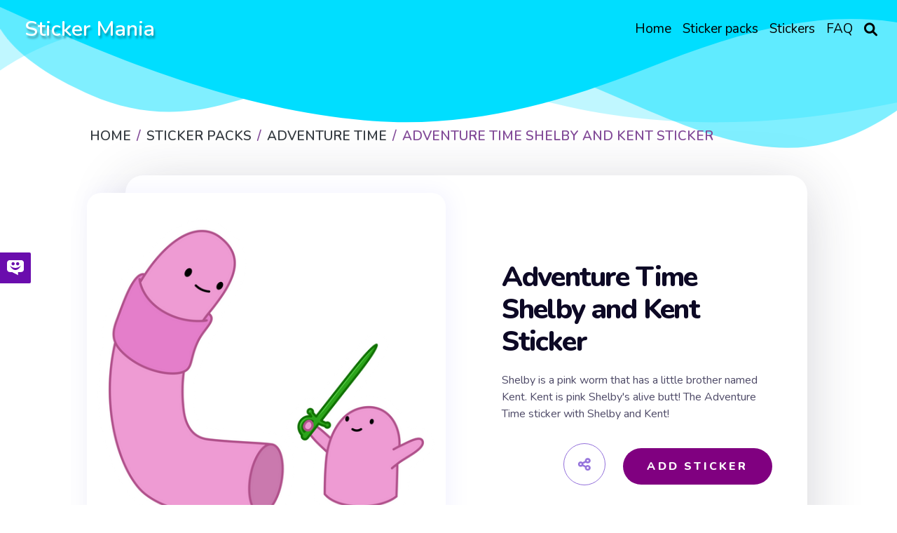

--- FILE ---
content_type: text/html; charset=utf-8
request_url: https://mystickermania.com/sticker-packs/adventure-time/at-shelby-kent
body_size: 11142
content:
<!DOCTYPE html><html lang="en"><head><meta charset="utf-8"><title>Adventure Time Shelby and Kent Sticker - Sticker Mania</title><meta name="description" content="Shelby is a pink worm that has a little brother named Kent. Kent is pink Shelby's alive butt! The Adventure Time sticker with Shelby and Kent!"><script type="application/ld+json">{
  "@context" : "http://schema.org",
  "@type" : "WebSite",
  "name" : "Sticker Mania",
  "url" : "https://mystickermania.com/",
  "alternateName": "Sticker Mania Browser Extension",
  "potentialAction": {
        "@type": "SearchAction",
         "target": "https://mystickermania.com/search/{search_term}",
         "query-input": "required name=search_term"
  },
  "sameAs" : [
    "https://www.pinterest.com/mystickermania"
  ]
}</script><meta http-equiv="X-UA-Compatible" content="IE = edge"><meta name="viewport" content="width=device-width,initial-scale=1"><meta name="keywords" content=""><link rel="stylesheet" type="text/css" href="/static/css/styles.min.css?t=1769508480370"><script src="/static/js/jquery-3.6.0.min.js"></script><link rel="icon" type="image/png" sizes="16x16" href="/favicons/favicon_16.png"><link rel="icon" type="image/png" sizes="32x32" href="/favicons/favicon_32.png"><link rel="icon" type="image/png" sizes="48x48" href="/favicons/favicon_45.png"><link rel="icon" type="image/png" sizes="96x96" href="/favicons/favicon_96.png"><link rel="icon" type="image/png" sizes="128x128" href="/favicons/favicon_128.png"><link rel="icon" type="image/png" sizes="228x228" href="/favicons/favicon_228.png"><meta name="msvalidate.01" content="E8E303B843971E973390B3E479474411"><meta name="p:domain_verify" content="af8779b853e21f0fa1d85664078722e4"><meta name="dmca-site-verification" content="SFR1QlN0YzNnSkRISjl4ZUdpajR0UTg1TkRRNU01L1NOMXJXSG4wZEE4WT01"><script async="" src="https://pagead2.googlesyndication.com/pagead/js/adsbygoogle.js?client=" crossorigin="anonymous"></script><meta property="og:title" content="Adventure Time Shelby and Kent Sticker - Sticker Mania"><meta property="og:description" content="Shelby is a pink worm that has a little brother named Kent. Kent is pink Shelby's alive butt! The Adventure Time sticker with Shelby and Kent!"><meta property="og:url" content="https://mystickermania.com/sticker-packs/adventure-time/at-shelby-kent"><meta property="og:image" content="https://mystickermania.com/cdn/stickers/adventure-time/at-shelby-kent-512x512.png"><meta property="og:site_name" content="Sticker Mania"><meta property="og:type" content="article"><meta property="og:author" content="Sticker Mania"><meta property="og:section" content="Sticker Mania"><meta property="og:published_time" content="2021-07-26T14:30:06.000Z"><meta property="og:modified_time" content="2024-05-30T13:32:05.000Z"><meta property="og:tag" content="Sticker, character, Adventure Time, cartoon, pink, Kent, Worm, Fanart, Shelby Adventure Time Shelby and Kent Sticker"><meta name="twitter:card" content="summary_large_image"><meta name="twitter:description" content="Shelby is a pink worm that has a little brother named Kent. Kent is pink Shelby's alive butt! The Adventure Time sticker with Shelby and Kent!"><meta name="twitter:site" content="@mystickermania"><meta name="twitter:creator" content="mystickermania"><meta name="twitter:image:src" content="https://mystickermania.com/cdn/stickers/adventure-time/at-shelby-kent-512x512.png"><meta name="keywords" content="Sticker, character, Adventure Time, cartoon, pink, Kent, Worm, Fanart, Shelby,  Adventure Time Shelby and Kent Sticker, Adventure Time"><link rel="canonical" href="https://mystickermania.com/sticker-packs/adventure-time/at-shelby-kent"><script type="application/ld+json">{
  "@context": "https://schema.org/",
  "@type": "BreadcrumbList",
  "itemListElement": [
      { "@type": "ListItem", "position": 1, "name": "Home",                    "item": "https://mystickermania.com/" },
{ "@type": "ListItem", "position": 2, "name": "Sticker Packs",           "item": "https://mystickermania.com/sticker-packs" },
{ "@type": "ListItem", "position": 3, "name": "Adventure Time",  "item": "https://mystickermania.com/sticker-packs/adventure-time" },
{ "@type": "ListItem", "position": 4, "name": "Adventure Time Shelby and Kent Sticker",             "item": "https://mystickermania.com/sticker-packs/adventure-time/at-shelby-kent" }
]
}</script><script>var pack = {"name":"Adventure Time","collectionImage":"/cdn/stickers/adventure-time/previews-128x128.png","link":"adventure-time","id":26,"image":"chrome-extension://gbglbjlgljimehpblmppfhjmgbjoaobj/collection/instr/weapon.png","fire":"chrome-extension://gbglbjlgljimehpblmppfhjmgbjoaobj/collection/instr/fire.png","cursor":"chrome-extension://gbglbjlgljimehpblmppfhjmgbjoaobj/collection/instr/cursor.png","sound":"chrome-extension://gbglbjlgljimehpblmppfhjmgbjoaobj/collection/instr/sound.mp3","holeStart":1,"items":{"5876":{"name":"Adventure Time Shelby and Kent Sticker","id":5876,"image":"https://mystickermania.com/cdn/stickers/adventure-time/at-shelby-kent.svg","link":"https://mystickermania.com/sticker-packs/adventure-time/at-shelby-kent"}},"type":9,"fireTime":200,"shootRate":500,"xShift":-100,"yShift":-200,"holeX":-150,"holeY":-20,"holeWidth":200,"holeHeight":200},
    is_pack = false,
    is_sticker = true,
   text_notify = "Adventure Time Shelby and Kent Sticker sticker is added to extension!";</script><link rel="dns-prefetch" href="//www.google-analytics.com"><link rel="dns-prefetch" href="//ssl.google-analytics.com"><link rel="dns-prefetch" href="//tpc.googlesyndication.com"><link rel="dns-prefetch" href="//stats.g.doubleclick.net"><link rel="dns-prefetch" href="//www.gstatic.com"><link rel="dns-prefetch" href="//fonts.googleapis.com"><link rel="dns-prefetch" href="//image6.pubmatic.com"><link rel="dns-prefetch" href="//www.google.com"><link rel="dns-prefetch" href="//www.googletagservices.com"><link rel="dns-prefetch" href="//www.googletagmanager.com"><script src="/static/js/vendor.js"></script><script src="/static/js/notify.min.js"></script><style>.header {
    /*background: #00deff !important;*/
    background-size: contain;
    position: relative !important;

}

.img {
    box-shadow: 4px 0 30px 1px rgba(126, 126, 252, 0.1) !important;
}
.search__block .menu_search__container{
    z-index: 9 !important;
}
.custom-shape-divider-top-1666787532 {
    position: absolute;
    top: 0;
    left: 0;
    width: 100%;
    overflow: hidden;
    line-height: 0;
    z-index: 7;
}
.custom-shape-divider-top-1666787532 svg {
    position: relative;
    display: block;
    width: calc(200% + 1.3px);
    height: 230px;
    transform: rotateY(180deg);
}

.custom-shape-divider-top-1666787532 .shape-fill {
    fill: #00deff;
}</style><style>.grid.block-latest {
    grid-template-columns: 1fr 1fr 1fr 1fr 1fr !important;
}

.sticker .link {
    width: 100% !important;
    height: 100% !important;
    margin: 0 auto;
}
.sticker .name{
    height: auto !important;
    font-size: 16px;
}
.sticker, .block__sticker{
    background: none !important;
}</style></head><body><header class="header"><div id="brand"><h2><a href="/">Sticker Mania</a></h2></div><div class="search__block" id="search__block"><div class="menu_search__container"><div class="menu__search__input"><a href="#"><i class="fa fa-search" aria-hidden="true"></i></a><input class="menu_search_input typeahead" id="searchInput" type="text" aria-label="Search in mystickermania.com" placeholder="Search in mystickermania.com" autocapitalize="off" autocomplete="off" spellcheck="false"></div><a class="menu__search__close" href="#" onclick="toggleSearchClose(this)"><i class="fa fa-times" aria-hidden="true"></i></a><div class="search__sub__menu"><div class="text-left" id="resultSearch"><h3>Search Results:</h3><ul id="result"></ul></div><div id="quickLinks"><h3>Quick Links</h3><ul><li><a href="/sticker-packs" title="Stickers Pack">Stickers pack</a></li><li><a href="/stickers" title="Stickers">Stickers</a></li><li><a href="/faq" title="How to use StickerMania for Chrome">FAQ</a></li></ul></div></div></div></div><nav><ul class="menu"><li class="nav__item"><a class="nav__link" href="/" title="Home"><span>Home</span></a></li><li class="nav__item"><a class="nav__link" href="/sticker-packs" title="Sticker packs"><span>Sticker packs</span></a></li><li class="nav__item"><a class="nav__link" href="/stickers" title="Stickers"><span>Stickers</span></a></li><li class="nav__item"><a class="nav__link" href="/faq" title="FAQ"><span>FAQ</span></a></li><li class="menu__search nav__item"><a class="nav__link" href="javascript:void(0)" onclick="toggleSearch(this)"><i class="fa-solid fa-magnifying-glass" aria-hidden="true"></i></a></li></ul></nav><div id="hamburger__icon" onclick="toggleMobileMenu(this)"><div class="bar1"></div><div class="bar2"></div><div class="bar3"></div><ul class="mobile__menu"><li class="nav__item"><a href="/">Home</a></li><li class="nav__item"><a href="/sticker-packs">Sticker packs</a></li><li class="nav__item"><a href="/stickers">Stickers</a></li><li class="nav__item"><a href="/faq">FAQ</a></li><li class="menu__search nav__item"><a class="nav__link" href="#"><i class="fa-solid fa-magnifying-glass" aria-hidden="true"></i></a></li></ul></div></header><div class="custom-shape-divider-top-1666787532"><svg data-name="Layer 1" xmlns="http://www.w3.org/2000/svg" viewBox="0 0 1200 120" preserveAspectRatio="none"><path class="shape-fill" d="M0,0V46.29c47.79,22.2,103.59,32.17,158,28,70.36-5.37,136.33-33.31,206.8-37.5C438.64,32.43,512.34,53.67,583,72.05c69.27,18,138.3,24.88,209.4,13.08,36.15-6,69.85-17.84,104.45-29.34C989.49,25,1113-14.29,1200,52.47V0Z" opacity=".25"></path><path class="shape-fill" d="M0,0V15.81C13,36.92,27.64,56.86,47.69,72.05,99.41,111.27,165,111,224.58,91.58c31.15-10.15,60.09-26.07,89.67-39.8,40.92-19,84.73-46,130.83-49.67,36.26-2.85,70.9,9.42,98.6,31.56,31.77,25.39,62.32,62,103.63,73,40.44,10.79,81.35-6.69,119.13-24.28s75.16-39,116.92-43.05c59.73-5.85,113.28,22.88,168.9,38.84,30.2,8.66,59,6.17,87.09-7.5,22.43-10.89,48-26.93,60.65-49.24V0Z" opacity=".5"></path><path class="shape-fill" d="M0,0V5.63C149.93,59,314.09,71.32,475.83,42.57c43-7.64,84.23-20.12,127.61-26.46,59-8.63,112.48,12.24,165.56,35.4C827.93,77.22,886,95.24,951.2,90c86.53-7,172.46-45.71,248.8-84.81V0Z"></path></svg></div><div class="block" style="    margin-top: 100px;z-index: 8; position: relative;}"><div class="breadcrumbs"><nav aria-label="breadcrumb"><ol class="breadcrumb"><li class="item"><a href="/" title="Home"><span>Home</span></a></li><li class="item"><a href="/sticker-packs" title="Sticker packs"><span>Sticker packs</span></a></li><li class="item"><a href="/sticker-packs/adventure-time" title="Adventure Time"><span>Adventure Time</span></a></li><li class="item active"><span>Adventure Time Shelby and Kent Sticker</span></li></ol></nav></div></div><div class="block ads__middle" style="padding-bottom: 20px;">
<!-- mystickermania.sticker.top -->
<ins class="adsbygoogle"
     style="display:block"
     data-ad-format="auto"
     data-full-width-responsive="true"></ins>
<script>
     (adsbygoogle = window.adsbygoogle || []).push({});
</script>
</div><div class="block page__sticker"><div class="block__sticker"><div class="swiper__wrapper"><div class="item swiper-slide active"><div class="img" id="image"><a class="zoom" href="https://mystickermania.com/cdn/stickers/adventure-time/at-shelby-kent-512x512.png" data-download-url="false"><i class="fa-solid fa-search-plus"></i><img style="display: none" srcSvg="https://mystickermania.com/cdn/stickers/adventure-time/at-shelby-kent.svg" src="/cdn/stickers/adventure-time/at-shelby-kent-512x512.png" onerror="this.src='https://mystickermania.com/cdn/stickers/adventure-time/at-shelby-kent.svg';" alt="here is a Adventure Time Shelby and Kent Sticker from the Adventure Time collection for sticker mania" loading="lazy"></a><a href="https://mystickermania.com/cdn/stickers/adventure-time/at-shelby-kent-512x512.png" data-download-url="false"><img srcSvg="https://mystickermania.com/cdn/stickers/adventure-time/at-shelby-kent.svg" src="/cdn/stickers/adventure-time/at-shelby-kent-512x512.png" onerror="this.src='https://mystickermania.com/cdn/stickers/adventure-time/at-shelby-kent.svg';" alt="here is a Adventure Time Shelby and Kent Sticker from the Adventure Time collection for sticker mania" loading="lazy"></a></div><div class="content"><h1 class="sticker__title" style="  margin-left: 0 !important; font-size: 40px;">Adventure Time Shelby and Kent Sticker</h1><div class="text">Shelby is a pink worm that has a little brother named Kent. Kent is pink Shelby's alive butt! The Adventure Time sticker with Shelby and Kent!</div><div class="buttons"><div class="share"><i class="fa fa-share-alt fa-beat"></i><div class="soc"><a href="#" rel="noopener" data-social="facebook" onclick="javascript:window.open('http://www.facebook.com/sharer.php?u=https://mystickermania.com/sticker-packs/adventure-time/at-shelby-kent', '', 'menubar=no,toolbar=no,resizable=yes,scrollbars=yes,height=300,width=600');return true;"><i class="fab fa-facebook"></i></a><a data-social="twitter" rel="noopener" href="https://twitter.com/share?url=https://mystickermania.com/sticker-packs/adventure-time/at-shelby-kent&amp;text=Shelby is a pink worm that has a little brother named Kent. Kent is pink Shelby's alive butt! The Adventure Time sticker with Shelby and Kent!&amp;hashtags=mystickermania" target="_blank" onclick="javascript:window.open(this.href, '', 'menubar=no,toolbar=no,resizable=yes,scrollbars=yes,height=300,width=600');return false;"><i class="fab fa-twitter"></i></a><a data-social="pinterest" rel="noopener" href="https://pinterest.com/pin/create/button/?url=https://mystickermania.com/sticker-packs/adventure-time/at-shelby-kent&amp;media=/cdn/stickers/adventure-time/at-shelby-kent-512x512.png&amp;description=Shelby is a pink worm that has a little brother named Kent. Kent is pink Shelby's alive butt! The Adventure Time sticker with Shelby and Kent!" target="_blank" onclick="javascript:window.open(this.href, '', 'menubar=no,toolbar=no,resizable=yes,scrollbars=yes,height=300,width=600');return false;"><i class="fab fa-pinterest"></i></a><a data-social="tumblr" rel="noopener" href="https://www.tumblr.com/share/link?url=https://mystickermania.com/sticker-packs/adventure-time/at-shelby-kent&amp;title=Adventure Time Shelby and Kent Sticker - Sticker Mania" target="_blank" onclick="javascript:window.open(this.href, '', 'menubar=no,toolbar=no,resizable=yes,scrollbars=yes,height=300,width=600');return false;"><i class="fab fa-tumblr"></i></a><a data-social="reddit" rel="noopener" href="https://reddit.com/submit?url=https://mystickermania.com/sticker-packs/adventure-time/at-shelby-kent&amp;title=Adventure Time Shelby and Kent Sticker - Sticker Mania" target="_blank" onclick="javascript:window.open(this.href, '', 'menubar=no,toolbar=no,resizable=yes,scrollbars=yes,height=300,width=600');return false;"><i class="fab fa-reddit-alien"></i></a></div></div><div class="button install btn btn-big" role="button" data-id="5876" data-name="Adventure Time Shelby and Kent Sticker" title="add sticker to chrome extension">Add Sticker</div></div></div></div></div></div><div class="tags"><a class="tag" title="character" href="/t/character">Character</a><a class="tag" title="Adventure Time" href="/t/adventure time">Adventure Time</a><a class="tag" title="cartoon" href="/t/cartoon">Cartoon</a><a class="tag" title="pink" href="/t/pink">Pink</a><a class="tag" title="Kent" href="/t/kent">Kent</a><a class="tag" title="Worm" href="/t/worm">Worm</a><a class="tag" title="Fanart" href="/t/fanart">Fanart</a><a class="tag" title="Shelby" href="/t/shelby">Shelby</a></div></div><div class="block ads__middle"><!-- mystickermania.sticker.middle_1 -->
<ins class="adsbygoogle"
     style="display:block"
     data-ad-format="auto"
     data-full-width-responsive="true"></ins>
<script>
     (adsbygoogle = window.adsbygoogle || []).push({});
</script></div><div class="block"><div class="title"><h2>Browse our sticker library</h2></div><div class="block-latest grid"><div class="sticker"><a class="link" href="/sticker-packs/adventure-time/at-kitten" title="Adventure Time Kitten Sticker"><img class="image" src="https://mystickermania.com/cdn/stickers/adventure-time/at-kitten-512x512.png" alt="Adventure Time Kitten Sticker" loading="lazy"/></a><a class="name" href="/sticker-packs/adventure-time/at-kitten">Adventure Time Kitten Sticker</a></div><div class="sticker"><a class="link" href="/sticker-packs/adventure-time/sticker-adventure-time-bmo-art" title="Adventure Time - BMO Sticker"><img class="image" src="https://mystickermania.com/cdn/stickers/87-512x512.png" alt="Adventure Time - BMO Sticker" loading="lazy"/></a><a class="name" href="/sticker-packs/adventure-time/sticker-adventure-time-bmo-art">Adventure Time - BMO Sticker</a></div><div class="sticker"><a class="link" href="/sticker-packs/adventure-time/adventure-time-pocket-jake" title="Adventure Time Pocket Jake"><img class="image" src="https://mystickermania.com/cdn/stickers/noob-pack/sticker_2126-512x512.png" alt="Adventure Time Pocket Jake" loading="lazy"/></a><a class="name" href="/sticker-packs/adventure-time/adventure-time-pocket-jake">Adventure Time Pocket Jake</a></div><div class="sticker"><a class="link" href="/sticker-packs/adventure-time/at-screaming-jake-loudly" title="Adventure Time Screaming Jake Loudly Sticker"><img class="image" src="https://mystickermania.com/cdn/stickers/adventure-time/at-screaming-jake-loudly-512x512.png" alt="Adventure Time Screaming Jake Loudly Sticker" loading="lazy"/></a><a class="name" href="/sticker-packs/adventure-time/at-screaming-jake-loudly">Adventure Time Screaming Jake Loudly Sticker</a></div><div class="sticker"><a class="link" href="/sticker-packs/adventure-time/ricardio-the-heart-guy" title="Adventure Time Ricardio the Heart Guy Sticker"><img class="image" src="https://mystickermania.com/cdn/stickers/adventure-time/ricardio-the-heart-guy-512x512.png" alt="Adventure Time Ricardio the Heart Guy Sticker" loading="lazy"/></a><a class="name" href="/sticker-packs/adventure-time/ricardio-the-heart-guy">Adventure Time Ricardio the Heart Guy Sticker</a></div><div class="sticker"><a class="link" href="/sticker-packs/adventure-time/adventure-time-sleeping-hot-dog-princess" title="Adventure Time Sleeping Hot Dog Princess Sticker"><img class="image" src="https://mystickermania.com/cdn/stickers/adventure-time/adventure-time-sleeping-hot-dog-princess-512x512.png" alt="Adventure Time Sleeping Hot Dog Princess Sticker" loading="lazy"/></a><a class="name" href="/sticker-packs/adventure-time/adventure-time-sleeping-hot-dog-princess">Adventure Time Sleeping Hot Dog Princess Sticker</a></div><div class="sticker"><a class="link" href="/sticker-packs/adventure-time/adventure-time-a-fly-touched-my-apple-pie" title="Adventure Time A Fly Touched My Apple Pie Sticker"><img class="image" src="https://mystickermania.com/cdn/stickers/adventure-time/adventure-time-a-fly-touched-my-apple-pie-512x512.png" alt="Adventure Time A Fly Touched My Apple Pie Sticker" loading="lazy"/></a><a class="name" href="/sticker-packs/adventure-time/adventure-time-a-fly-touched-my-apple-pie">Adventure Time A Fly Touched My Apple Pie Sticker</a></div><div class="sticker"><a class="link" href="/sticker-packs/adventure-time/at-jake-suit" title="Adventure Time Jake Suit Sticker"><img class="image" src="https://mystickermania.com/cdn/stickers/adventure-time/at-jake-suit-512x512.png" alt="Adventure Time Jake Suit Sticker" loading="lazy"/></a><a class="name" href="/sticker-packs/adventure-time/at-jake-suit">Adventure Time Jake Suit Sticker</a></div><div class="sticker"><a class="link" href="/sticker-packs/adventure-time/at-happy-marceline" title="Adventure Time Happy Marceline Sticker"><img class="image" src="https://mystickermania.com/cdn/stickers/adventure-time/at-happy-marceline-512x512.png" alt="Adventure Time Happy Marceline Sticker" loading="lazy"/></a><a class="name" href="/sticker-packs/adventure-time/at-happy-marceline">Adventure Time Happy Marceline Sticker</a></div><div class="sticker"><a class="link" href="/sticker-packs/adventure-time/at-baby-finn" title="Adventure Time Baby Finn Sticker"><img class="image" src="https://mystickermania.com/cdn/stickers/adventure-time/at-baby-finn-512x512.png" alt="Adventure Time Baby Finn Sticker" loading="lazy"/></a><a class="name" href="/sticker-packs/adventure-time/at-baby-finn">Adventure Time Baby Finn Sticker</a></div><div class="sticker"><a class="link" href="/sticker-packs/adventure-time/at-hunson-abadeer-sandwich" title="Adventure Time Hunson Abadeer with Sandwich Sticker"><img class="image" src="https://mystickermania.com/cdn/stickers/adventure-time/at-hunson-abadeer-sandwich-512x512.png" alt="Adventure Time Hunson Abadeer with Sandwich Sticker" loading="lazy"/></a><a class="name" href="/sticker-packs/adventure-time/at-hunson-abadeer-sandwich">Adventure Time Hunson Abadeer with Sandwich Sticker</a></div><div class="sticker"><a class="link" href="/sticker-packs/adventure-time/adventure-time-slime-princess-sticker" title="Adventure Time Slime Princess"><img class="image" src="https://mystickermania.com/cdn/stickers/adventure-time/sticker_2135-512x512.png" alt="Adventure Time Slime Princess" loading="lazy"/></a><a class="name" href="/sticker-packs/adventure-time/adventure-time-slime-princess-sticker">Adventure Time Slime Princess</a></div><div class="sticker"><a class="link" href="/sticker-packs/adventure-time/jake-ice-cream-pizza" title="Jake Eating Ice Cream Pizza Sticker"><img class="image" src="https://mystickermania.com/cdn/stickers/adventure-time/jake-ice-cream-pizza-512x512.png" alt="Jake Eating Ice Cream Pizza Sticker" loading="lazy"/></a><a class="name" href="/sticker-packs/adventure-time/jake-ice-cream-pizza">Jake Eating Ice Cream Pizza Sticker</a></div><div class="sticker"><a class="link" href="/sticker-packs/adventure-time/at-marceline-guitar" title="Adventure Time Marceline with Guitar Sticker"><img class="image" src="https://mystickermania.com/cdn/stickers/adventure-time/at-marceline-guitar-512x512.png" alt="Adventure Time Marceline with Guitar Sticker" loading="lazy"/></a><a class="name" href="/sticker-packs/adventure-time/at-marceline-guitar">Adventure Time Marceline with Guitar Sticker</a></div><div class="sticker"><a class="link" href="/sticker-packs/adventure-time/at-wildberry-princess-smile" title="Adventure Time Wildberry Princess Smile Sticker"><img class="image" src="https://mystickermania.com/cdn/stickers/adventure-time/at-wildberry-princess-smile-512x512.png" alt="Adventure Time Wildberry Princess Smile Sticker" loading="lazy"/></a><a class="name" href="/sticker-packs/adventure-time/at-wildberry-princess-smile">Adventure Time Wildberry Princess Smile Sticker</a></div><div class="sticker"><a class="link" href="/sticker-packs/adventure-time/at-ice-king-finn-fighting" title="Adventure Time Ice King and Finn Fighting Sticker"><img class="image" src="https://mystickermania.com/cdn/stickers/adventure-time/at-ice-king-finn-fighting-512x512.png" alt="Adventure Time Ice King and Finn Fighting Sticker" loading="lazy"/></a><a class="name" href="/sticker-packs/adventure-time/at-ice-king-finn-fighting">Adventure Time Ice King and Finn Fighting Sticker</a></div><div class="sticker"><a class="link" href="/sticker-packs/adventure-time/lovely-jake" title="Adventure Time Lovely Jake Sticker"><img class="image" src="https://mystickermania.com/cdn/stickers/adventure-time/lovely-jake-512x512.png" alt="Adventure Time Lovely Jake Sticker" loading="lazy"/></a><a class="name" href="/sticker-packs/adventure-time/lovely-jake">Adventure Time Lovely Jake Sticker</a></div><div class="sticker"><a class="link" href="/sticker-packs/adventure-time/at-bmo-cooking" title="Adventure Time BMO Cooking Sticker"><img class="image" src="https://mystickermania.com/cdn/stickers/adventure-time/at-cooking-bmo-512x512.png" alt="Adventure Time BMO Cooking Sticker" loading="lazy"/></a><a class="name" href="/sticker-packs/adventure-time/at-bmo-cooking">Adventure Time BMO Cooking Sticker</a></div><div class="sticker"><a class="link" href="/sticker-packs/adventure-time/adventure-time-gunter-i-steal-jewels" title="Adventure Time Gunter I Steal Jewels Sticker"><img class="image" src="https://mystickermania.com/cdn/stickers/adventure-time/adventure-time-gunter-i-steal-jewels-512x512.png" alt="Adventure Time Gunter I Steal Jewels Sticker" loading="lazy"/></a><a class="name" href="/sticker-packs/adventure-time/adventure-time-gunter-i-steal-jewels">Adventure Time Gunter I Steal Jewels Sticker</a></div><div class="sticker"><a class="link" href="/sticker-packs/adventure-time/jake-the-dog-makeup" title="Adventure Time Jake the Dog Makeup Sticker"><img class="image" src="https://mystickermania.com/cdn/stickers/adventure-time/sticker_3164-512x512.png" alt="Adventure Time Jake the Dog Makeup Sticker" loading="lazy"/></a><a class="name" href="/sticker-packs/adventure-time/jake-the-dog-makeup">Adventure Time Jake the Dog Makeup Sticker</a></div><div style="text-align: center;width: 100%;display: block;grid-column: 1 / -1;"><!-- mystickermania.sticker.middle_2 -->
<ins class="adsbygoogle"
     style="display:block"
     data-ad-format="auto"
     data-full-width-responsive="true"></ins>
<script>
     (adsbygoogle = window.adsbygoogle || []).push({});
</script></div><div class="sticker"><a class="link" href="/sticker-packs/adventure-time/at-stretching-jake" title="Adventure Time Stretching Jake Sticker"><img class="image" src="https://mystickermania.com/cdn/stickers/adventure-time/at-stretching-jake-512x512.png" alt="Adventure Time Stretching Jake Sticker" loading="lazy"/></a><a class="name" href="/sticker-packs/adventure-time/at-stretching-jake">Adventure Time Stretching Jake Sticker</a></div><div class="sticker"><a class="link" href="/sticker-packs/adventure-time/adventure-time-bee" title="Adventure Time - Bee"><img class="image" src="https://mystickermania.com/cdn/stickers/noob-pack/sticker_2036-512x512.png" alt="Adventure Time - Bee" loading="lazy"/></a><a class="name" href="/sticker-packs/adventure-time/adventure-time-bee">Adventure Time - Bee</a></div><div class="sticker"><a class="link" href="/sticker-packs/adventure-time/at-screaming-jake" title="Adventure Time Screaming Jake Sticker"><img class="image" src="https://mystickermania.com/cdn/stickers/adventure-time/at-jake-bit-spider-512x512.png" alt="Adventure Time Screaming Jake Sticker" loading="lazy"/></a><a class="name" href="/sticker-packs/adventure-time/at-screaming-jake">Adventure Time Screaming Jake Sticker</a></div><div class="sticker"><a class="link" href="/sticker-packs/adventure-time/adventure-time-lady-rainicorn-curled-up-in-a-ball" title="Adventure Time Lady Rainicorn Сurled Up in a Ball Sticker"><img class="image" src="https://mystickermania.com/cdn/stickers/adventure-time/adventure-time-lady-rainicorn-curled-up-in-a-ball-512x512.png" alt="Adventure Time Lady Rainicorn Сurled Up in a Ball Sticker" loading="lazy"/></a><a class="name" href="/sticker-packs/adventure-time/adventure-time-lady-rainicorn-curled-up-in-a-ball">Adventure Time Lady Rainicorn Сurled Up in a Ball Sticker</a></div><div class="sticker"><a class="link" href="/sticker-packs/adventure-time/adventure-time-jake-with-sandwich" title="Adventure Time Jake with Sandwich"><img class="image" src="https://mystickermania.com/cdn/stickers/adventure-time/adventure-time-jake-with-sandwich-512x512.png" alt="Adventure Time Jake with Sandwich" loading="lazy"/></a><a class="name" href="/sticker-packs/adventure-time/adventure-time-jake-with-sandwich">Adventure Time Jake with Sandwich</a></div><div class="sticker"><a class="link" href="/sticker-packs/adventure-time/at-jake-unicorn" title="Adventure Time Jake Unicorn Sticker"><img class="image" src="https://mystickermania.com/cdn/stickers/adventure-time/at-jake-unicorn-512x512.png" alt="Adventure Time Jake Unicorn Sticker" loading="lazy"/></a><a class="name" href="/sticker-packs/adventure-time/at-jake-unicorn">Adventure Time Jake Unicorn Sticker</a></div><div class="sticker"><a class="link" href="/sticker-packs/adventure-time/third-eye-jake" title="Adventure Time Third Eye Jake Sticker"><img class="image" src="https://mystickermania.com/cdn/stickers/adventure-time/third-eye-jake-512x512.png" alt="Adventure Time Third Eye Jake Sticker" loading="lazy"/></a><a class="name" href="/sticker-packs/adventure-time/third-eye-jake">Adventure Time Third Eye Jake Sticker</a></div><div class="sticker"><a class="link" href="/sticker-packs/adventure-time/wendy-marceline" title="Wendy Marceline Sticker"><img class="image" src="https://mystickermania.com/cdn/stickers/adventure-time/wendy-marceline-512x512.png" alt="Wendy Marceline Sticker" loading="lazy"/></a><a class="name" href="/sticker-packs/adventure-time/wendy-marceline">Wendy Marceline Sticker</a></div><div class="sticker"><a class="link" href="/sticker-packs/adventure-time/finn-jake-eating-hot-dogs" title="Finn and Jake Eating Hot Dogs Sticker"><img class="image" src="https://mystickermania.com/cdn/stickers/adventure-time/finn-jake-eating-hotdogs-512x512.png" alt="Finn and Jake Eating Hot Dogs Sticker" loading="lazy"/></a><a class="name" href="/sticker-packs/adventure-time/finn-jake-eating-hot-dogs">Finn and Jake Eating Hot Dogs Sticker</a></div><div class="sticker"><a class="link" href="/sticker-packs/adventure-time/at-jake-bmo-finn-cakes" title="Adventure Time Jake and BMO With Finn Cakes Sticker"><img class="image" src="https://mystickermania.com/cdn/stickers/adventure-time/at-jake-bmo-finn-cakes-512x512.png" alt="Adventure Time Jake and BMO With Finn Cakes Sticker" loading="lazy"/></a><a class="name" href="/sticker-packs/adventure-time/at-jake-bmo-finn-cakes">Adventure Time Jake and BMO With Finn Cakes Sticker</a></div><div class="sticker"><a class="link" href="/sticker-packs/adventure-time/adventure-time-bmo-yey" title="Adventure Time - BMO Yey"><img class="image" src="https://mystickermania.com/cdn/stickers/71-512x512.png" alt="Adventure Time - BMO Yey" loading="lazy"/></a><a class="name" href="/sticker-packs/adventure-time/adventure-time-bmo-yey">Adventure Time - BMO Yey</a></div><div class="sticker"><a class="link" href="/sticker-packs/adventure-time/adventure-time-bmo-skating" title="Adventure Time BMO Skating Sticker"><img class="image" src="https://mystickermania.com/cdn/stickers/adventure-time/adventure-time-bmo-skating-512x512.png" alt="Adventure Time BMO Skating Sticker" loading="lazy"/></a><a class="name" href="/sticker-packs/adventure-time/adventure-time-bmo-skating">Adventure Time BMO Skating Sticker</a></div><div class="sticker"><a class="link" href="/sticker-packs/adventure-time/adventure-time-lemongrab-acceptable" title="Adventure Time Lemongrab Acceptable Sticker"><img class="image" src="https://mystickermania.com/cdn/stickers/adventure-time/adventure-time-lemongrab-acceptable-512x512.png" alt="Adventure Time Lemongrab Acceptable Sticker" loading="lazy"/></a><a class="name" href="/sticker-packs/adventure-time/adventure-time-lemongrab-acceptable">Adventure Time Lemongrab Acceptable Sticker</a></div><div class="sticker"><a class="link" href="/sticker-packs/adventure-time/at-box-prince-book" title="Adventure Time Box Prince and Book Sticker"><img class="image" src="https://mystickermania.com/cdn/stickers/adventure-time/at-box-prince-book-512x512.png" alt="Adventure Time Box Prince and Book Sticker" loading="lazy"/></a><a class="name" href="/sticker-packs/adventure-time/at-box-prince-book">Adventure Time Box Prince and Book Sticker</a></div><div class="sticker"><a class="link" href="/sticker-packs/adventure-time/at-lemongrab-lemonsweets" title="Lemongrab with Lemonsweets Sticker"><img class="image" src="https://mystickermania.com/cdn/stickers/adventure-time/at-lemongrab-lemonsweets-512x512.png" alt="Lemongrab with Lemonsweets Sticker" loading="lazy"/></a><a class="name" href="/sticker-packs/adventure-time/at-lemongrab-lemonsweets">Lemongrab with Lemonsweets Sticker</a></div><div class="sticker"><a class="link" href="/sticker-packs/adventure-time/at-lsp-eating-snacks" title="Adventure Time LSP Eating Snacks Sticker"><img class="image" src="https://mystickermania.com/cdn/stickers/adventure-time/at-lsp-eating-snacks-512x512.png" alt="Adventure Time LSP Eating Snacks Sticker" loading="lazy"/></a><a class="name" href="/sticker-packs/adventure-time/at-lsp-eating-snacks">Adventure Time LSP Eating Snacks Sticker</a></div><div class="sticker"><a class="link" href="/sticker-packs/adventure-time/bubblegum-eating-spaghetti" title="Princess Bubblegum Eating Spaghetti Sticker"><img class="image" src="https://mystickermania.com/cdn/stickers/adventure-time/princessbubblegumeatingspagetti-512x512.png" alt="Princess Bubblegum Eating Spaghetti Sticker" loading="lazy"/></a><a class="name" href="/sticker-packs/adventure-time/bubblegum-eating-spaghetti">Princess Bubblegum Eating Spaghetti Sticker</a></div><div class="sticker"><a class="link" href="/sticker-packs/adventure-time/at-finn-the-bird" title="Adventure Time Finn the Bird Sticker"><img class="image" src="https://mystickermania.com/cdn/stickers/adventure-time/at-finn-the-bird-512x512.png" alt="Adventure Time Finn the Bird Sticker" loading="lazy"/></a><a class="name" href="/sticker-packs/adventure-time/at-finn-the-bird">Adventure Time Finn the Bird Sticker</a></div><div class="sticker"><a class="link" href="/sticker-packs/adventure-time/at-bubblegum-expectation" title="Adventure Time Princess Bubblegum in Expectation Sticker"><img class="image" src="https://mystickermania.com/cdn/stickers/adventure-time/at-bubblegum-expectation-512x512.png" alt="Adventure Time Princess Bubblegum in Expectation Sticker" loading="lazy"/></a><a class="name" href="/sticker-packs/adventure-time/at-bubblegum-expectation">Adventure Time Princess Bubblegum in Expectation Sticker</a></div><div class="sticker"><a class="link" href="/sticker-packs/adventure-time/at-jake-fried-egg" title="Adventure Time Jake is a Fried Egg Sticker"><img class="image" src="https://mystickermania.com/cdn/stickers/adventure-time/at-jake-fried-egg-512x512.png" alt="Adventure Time Jake is a Fried Egg Sticker" loading="lazy"/></a><a class="name" href="/sticker-packs/adventure-time/at-jake-fried-egg">Adventure Time Jake is a Fried Egg Sticker</a></div><div style="text-align: center;width: 100%;display: block;grid-column: 1 / -1;"><!-- mystickermania.sticker.middle_3 -->
<ins class="adsbygoogle"
     style="display:block"
     data-ad-format="auto"
     data-full-width-responsive="true"></ins>
<script>
     (adsbygoogle = window.adsbygoogle || []).push({});
</script></div><div class="sticker"><a class="link" href="/sticker-packs/adventure-time/at-shocked-lsp" title="Adventure Time Shocked Lumpy Space Princess Sticker"><img class="image" src="https://mystickermania.com/cdn/stickers/adventure-time/at-shocked-lsp-512x512.png" alt="Adventure Time Shocked Lumpy Space Princess Sticker" loading="lazy"/></a><a class="name" href="/sticker-packs/adventure-time/at-shocked-lsp">Adventure Time Shocked Lumpy Space Princess Sticker</a></div><div class="sticker"><a class="link" href="/sticker-packs/adventure-time/at-tea-party-marceline-bubblegum" title="Tea Party Marceline and Bubblegum Sticker"><img class="image" src="https://mystickermania.com/cdn/stickers/adventure-time/at-tea-party-marceline-bubblegum-512x512.png" alt="Tea Party Marceline and Bubblegum Sticker" loading="lazy"/></a><a class="name" href="/sticker-packs/adventure-time/at-tea-party-marceline-bubblegum">Tea Party Marceline and Bubblegum Sticker</a></div><div class="sticker"><a class="link" href="/sticker-packs/adventure-time/adventure-time-princess-bubblegum-stick" title="Adventure Time Princess Bubblegum Stick Sticker"><img class="image" src="https://mystickermania.com/cdn/stickers/adventure-time/adventure-time-princess-bubblegum-stick-512x512.png" alt="Adventure Time Princess Bubblegum Stick Sticker" loading="lazy"/></a><a class="name" href="/sticker-packs/adventure-time/adventure-time-princess-bubblegum-stick">Adventure Time Princess Bubblegum Stick Sticker</a></div><div class="sticker"><a class="link" href="/sticker-packs/adventure-time/adventure-time-pup-tv" title="Adventure Time Pup T.V. Sticker"><img class="image" src="https://mystickermania.com/cdn/stickers/adventure-time/sticker_2515-512x512.png" alt="Adventure Time Pup T.V. Sticker" loading="lazy"/></a><a class="name" href="/sticker-packs/adventure-time/adventure-time-pup-tv">Adventure Time Pup T.V. Sticker</a></div><div class="sticker"><a class="link" href="/sticker-packs/adventure-time/adventure-time-jake-finger-gun" title="Adventure Time Jake Finger Gun Sticker"><img class="image" src="https://mystickermania.com/cdn/stickers/adventure-time/adventure-time-jake-finger-gun-512x512.png" alt="Adventure Time Jake Finger Gun Sticker" loading="lazy"/></a><a class="name" href="/sticker-packs/adventure-time/adventure-time-jake-finger-gun">Adventure Time Jake Finger Gun Sticker</a></div><div class="sticker"><a class="link" href="/sticker-packs/adventure-time/at-angry-ice-king-penguin" title="Adventure Time Angry Ice King with Penguin Sticker"><img class="image" src="https://mystickermania.com/cdn/stickers/adventure-time/at-angry-ice-king-penguin-512x512.png" alt="Adventure Time Angry Ice King with Penguin Sticker" loading="lazy"/></a><a class="name" href="/sticker-packs/adventure-time/at-angry-ice-king-penguin">Adventure Time Angry Ice King with Penguin Sticker</a></div><div class="sticker"><a class="link" href="/sticker-packs/adventure-time/marceline-fell-in-love" title="Marceline Fell in Love Sticker"><img class="image" src="https://mystickermania.com/cdn/stickers/adventure-time/sticker_3157-512x512.png" alt="Marceline Fell in Love Sticker" loading="lazy"/></a><a class="name" href="/sticker-packs/adventure-time/marceline-fell-in-love">Marceline Fell in Love Sticker</a></div><div class="sticker"><a class="link" href="/sticker-packs/adventure-time/at-jake-bird" title="Adventure Time Jake the Bird Sticker"><img class="image" src="https://mystickermania.com/cdn/stickers/adventure-time/at-jake-bird-512x512.png" alt="Adventure Time Jake the Bird Sticker" loading="lazy"/></a><a class="name" href="/sticker-packs/adventure-time/at-jake-bird">Adventure Time Jake the Bird Sticker</a></div><div class="sticker"><a class="link" href="/sticker-packs/adventure-time/adventure-time-jake-skating" title="Adventure Time Jake Skating Sticker"><img class="image" src="https://mystickermania.com/cdn/stickers/adventure-time/adventure-time-jake-skating-512x512.png" alt="Adventure Time Jake Skating Sticker" loading="lazy"/></a><a class="name" href="/sticker-packs/adventure-time/adventure-time-jake-skating">Adventure Time Jake Skating Sticker</a></div><div class="sticker"><a class="link" href="/sticker-packs/adventure-time/adventure-time-duck-bread" title="Adventure Time Duck Eating Bread Sticker"><img class="image" src="https://mystickermania.com/cdn/stickers/cartoons/adventure-time-duck-bread-512x512.png" alt="Adventure Time Duck Eating Bread Sticker" loading="lazy"/></a><a class="name" href="/sticker-packs/adventure-time/adventure-time-duck-bread">Adventure Time Duck Eating Bread Sticker</a></div><div class="sticker"><a class="link" href="/sticker-packs/adventure-time/christmas-adventure-time" title="Christmas Adventure Time Sticker"><img class="image" src="https://mystickermania.com/cdn/stickers/adventure-time/christmas-adventure-time-512x512.png" alt="Christmas Adventure Time Sticker" loading="lazy"/></a><a class="name" href="/sticker-packs/adventure-time/christmas-adventure-time">Christmas Adventure Time Sticker</a></div><div class="sticker"><a class="link" href="/sticker-packs/adventure-time/at-jake-flowers" title="Adventure Time Jake and Flowers Sticker"><img class="image" src="https://mystickermania.com/cdn/stickers/adventure-time/at-jake-flowers-512x512.png" alt="Adventure Time Jake and Flowers Sticker" loading="lazy"/></a><a class="name" href="/sticker-packs/adventure-time/at-jake-flowers">Adventure Time Jake and Flowers Sticker</a></div><div class="sticker"><a class="link" href="/sticker-packs/adventure-time/adventure-time-ice-king-tea-cup" title="Adventure Time Ice King Tea Cup Sticker"><img class="image" src="https://mystickermania.com/cdn/stickers/adventure-time/adventure-time-ice-king-tea-cup-512x512.png" alt="Adventure Time Ice King Tea Cup Sticker" loading="lazy"/></a><a class="name" href="/sticker-packs/adventure-time/adventure-time-ice-king-tea-cup">Adventure Time Ice King Tea Cup Sticker</a></div><div class="sticker"><a class="link" href="/sticker-packs/adventure-time/at-ice-king-kissing" title="Adventure Time Ice King Kissing Sticker"><img class="image" src="https://mystickermania.com/cdn/stickers/adventure-time/at-ice-king-kissing-512x512.png" alt="Adventure Time Ice King Kissing Sticker" loading="lazy"/></a><a class="name" href="/sticker-packs/adventure-time/at-ice-king-kissing">Adventure Time Ice King Kissing Sticker</a></div><div class="sticker"><a class="link" href="/sticker-packs/adventure-time/adventure-time-toast-princess" title="Adventure Time Toast Princess Sticker"><img class="image" src="https://mystickermania.com/cdn/stickers/adventure-time/adventure-time-toast-princess-512x512.png" alt="Adventure Time Toast Princess Sticker" loading="lazy"/></a><a class="name" href="/sticker-packs/adventure-time/adventure-time-toast-princess">Adventure Time Toast Princess Sticker</a></div><div class="sticker"><a class="link" href="/sticker-packs/adventure-time/at-finn-loves-jake" title="Adventure Time Finn Loves Jake Sticker"><img class="image" src="https://mystickermania.com/cdn/stickers/adventure-time/at-finn-loves-jake-512x512.png" alt="Adventure Time Finn Loves Jake Sticker" loading="lazy"/></a><a class="name" href="/sticker-packs/adventure-time/at-finn-loves-jake">Adventure Time Finn Loves Jake Sticker</a></div><div class="sticker"><a class="link" href="/sticker-packs/adventure-time/jake-brick" title="Adventure Time Jake the Brick Sticker"><img class="image" src="https://mystickermania.com/cdn/stickers/adventure-time/jake-brick-512x512.png" alt="Adventure Time Jake the Brick Sticker" loading="lazy"/></a><a class="name" href="/sticker-packs/adventure-time/jake-brick">Adventure Time Jake the Brick Sticker</a></div><div class="sticker"><a class="link" href="/sticker-packs/adventure-time/adventure-time-amazed-jake" title="Adventure Time Amazed Jake Sticker"><img class="image" src="https://mystickermania.com/cdn/stickers/adventure-time/adventure-time-amazed-jake-512x512.png" alt="Adventure Time Amazed Jake Sticker" loading="lazy"/></a><a class="name" href="/sticker-packs/adventure-time/adventure-time-amazed-jake">Adventure Time Amazed Jake Sticker</a></div><div class="sticker"><a class="link" href="/sticker-packs/adventure-time/at-screaming-princess" title="Adventure Time Screaming Flame Princess Sticker"><img class="image" src="https://mystickermania.com/cdn/stickers/adventure-time/adventure-time-screaming-princess-512x512.png" alt="Adventure Time Screaming Flame Princess Sticker" loading="lazy"/></a><a class="name" href="/sticker-packs/adventure-time/at-screaming-princess">Adventure Time Screaming Flame Princess Sticker</a></div><div class="sticker"><a class="link" href="/sticker-packs/adventure-time/infant-princess-bubblegum" title="Infant Princess Bubblegum Sticker"><img class="image" src="https://mystickermania.com/cdn/stickers/adventure-time/infant-princess-bubblegum-512x512.png" alt="Infant Princess Bubblegum Sticker" loading="lazy"/></a><a class="name" href="/sticker-packs/adventure-time/infant-princess-bubblegum">Infant Princess Bubblegum Sticker</a></div><div style="text-align: center;width: 100%;display: block;grid-column: 1 / -1;"><!-- mystickermania.sticker.middle_2 -->
<ins class="adsbygoogle"
     style="display:block"
     data-ad-format="auto"
     data-full-width-responsive="true"></ins>
<script>
     (adsbygoogle = window.adsbygoogle || []).push({});
</script></div><div class="sticker"><a class="link" href="/sticker-packs/adventure-time/finn-jake-fly-dollar" title="Finn and Jake Flying on Dollar Sticker"><img class="image" src="https://mystickermania.com/cdn/stickers/adventure-time/finn-jake-fly-dollar-512x512.png" alt="Finn and Jake Flying on Dollar Sticker" loading="lazy"/></a><a class="name" href="/sticker-packs/adventure-time/finn-jake-fly-dollar">Finn and Jake Flying on Dollar Sticker</a></div><div class="sticker"><a class="link" href="/sticker-packs/adventure-time/jake-the-dog-sticker-from-adventure-time" title="Jake the Dog sticker from Adventure Time"><img class="image" src="https://mystickermania.com/cdn/stickers/49-512x512.png" alt="Jake the Dog sticker from Adventure Time" loading="lazy"/></a><a class="name" href="/sticker-packs/adventure-time/jake-the-dog-sticker-from-adventure-time">Jake the Dog sticker from Adventure Time</a></div><div class="sticker"><a class="link" href="/sticker-packs/adventure-time/at-finn-nooo-meme" title="Adventure Time Finn Nooo Meme Sticker"><img class="image" src="https://mystickermania.com/cdn/stickers/adventure-time/at-finn-nooo-meme-512x512.png" alt="Adventure Time Finn Nooo Meme Sticker" loading="lazy"/></a><a class="name" href="/sticker-packs/adventure-time/at-finn-nooo-meme">Adventure Time Finn Nooo Meme Sticker</a></div><div class="sticker"><a class="link" href="/sticker-packs/adventure-time/at-science-the-rat" title="Adventure Time Science the Rat Sticker"><img class="image" src="https://mystickermania.com/cdn/stickers/adventure-time/at-science-the-rat-512x512.png" alt="Adventure Time Science the Rat Sticker" loading="lazy"/></a><a class="name" href="/sticker-packs/adventure-time/at-science-the-rat">Adventure Time Science the Rat Sticker</a></div><div class="sticker"><a class="link" href="/sticker-packs/adventure-time/at-penguin-kitten" title="Adventure Time Penguin and Kitten Sticker"><img class="image" src="https://mystickermania.com/cdn/stickers/adventure-time/at-penguin-kitten-512x512.png" alt="Adventure Time Penguin and Kitten Sticker" loading="lazy"/></a><a class="name" href="/sticker-packs/adventure-time/at-penguin-kitten">Adventure Time Penguin and Kitten Sticker</a></div><div class="sticker"><a class="link" href="/sticker-packs/adventure-time/adventure-time-marceline-radical" title="Adventure Time Marceline Radical Sticker"><img class="image" src="https://mystickermania.com/cdn/stickers/adventure-time/adventure-time-marceline-radical-512x512.png" alt="Adventure Time Marceline Radical Sticker" loading="lazy"/></a><a class="name" href="/sticker-packs/adventure-time/adventure-time-marceline-radical">Adventure Time Marceline Radical Sticker</a></div><div class="sticker"><a class="link" href="/sticker-packs/adventure-time/adventure-time-lemongrab-unacceptable-sticker" title="Adventure Time Lemongrab Unacceptable"><img class="image" src="https://mystickermania.com/cdn/stickers/adventure-time/sticker_2130-512x512.png" alt="Adventure Time Lemongrab Unacceptable" loading="lazy"/></a><a class="name" href="/sticker-packs/adventure-time/adventure-time-lemongrab-unacceptable-sticker">Adventure Time Lemongrab Unacceptable</a></div><div class="sticker"><a class="link" href="/sticker-packs/adventure-time/at-ice-king-frozen-jake-finn" title="Adventure Time Ice King with Frozen Jake and Finn Sticker"><img class="image" src="https://mystickermania.com/cdn/stickers/adventure-time/at-ice-king-frozen-jake-finn-512x512.png" alt="Adventure Time Ice King with Frozen Jake and Finn Sticker" loading="lazy"/></a><a class="name" href="/sticker-packs/adventure-time/at-ice-king-frozen-jake-finn">Adventure Time Ice King with Frozen Jake and Finn Sticker</a></div><div class="sticker"><a class="link" href="/sticker-packs/adventure-time/princess-of-the-upstate-kingdom" title="Adventure Time - Princess of the Upstate Kingdom"><img class="image" src="https://mystickermania.com/cdn/stickers/19-512x512.png" alt="Adventure Time - Princess of the Upstate Kingdom" loading="lazy"/></a><a class="name" href="/sticker-packs/adventure-time/princess-of-the-upstate-kingdom">Adventure Time - Princess of the Upstate Kingdom</a></div><div class="sticker"><a class="link" href="/sticker-packs/adventure-time/at-flambo" title="Adventure Time Flambo Sticker"><img class="image" src="https://mystickermania.com/cdn/stickers/adventure-time/at-flambo-512x512.png" alt="Adventure Time Flambo Sticker" loading="lazy"/></a><a class="name" href="/sticker-packs/adventure-time/at-flambo">Adventure Time Flambo Sticker</a></div><div class="sticker"><a class="link" href="/sticker-packs/adventure-time/finn-jake-writing-book" title="Finn and Jake Writing a Book Sticker"><img class="image" src="https://mystickermania.com/cdn/stickers/adventure-time/finn-jake-writing-book-512x512.png" alt="Finn and Jake Writing a Book Sticker" loading="lazy"/></a><a class="name" href="/sticker-packs/adventure-time/finn-jake-writing-book">Finn and Jake Writing a Book Sticker</a></div><div class="sticker"><a class="link" href="/sticker-packs/adventure-time/finn-jake-eating-pie" title="Finn and Jake Eating Pie Sticker"><img class="image" src="https://mystickermania.com/cdn/stickers/adventure-time/finn-jake-eating-pie-512x512.png" alt="Finn and Jake Eating Pie Sticker" loading="lazy"/></a><a class="name" href="/sticker-packs/adventure-time/finn-jake-eating-pie">Finn and Jake Eating Pie Sticker</a></div><div class="sticker"><a class="link" href="/sticker-packs/adventure-time/at-cinnamon-bun-happy" title="Adventure Time Cinnamon Bun Happy Sticker"><img class="image" src="https://mystickermania.com/cdn/stickers/adventure-time/at-cinnamon-bun-happy-512x512.png" alt="Adventure Time Cinnamon Bun Happy Sticker" loading="lazy"/></a><a class="name" href="/sticker-packs/adventure-time/at-cinnamon-bun-happy">Adventure Time Cinnamon Bun Happy Sticker</a></div><div class="sticker"><a class="link" href="/sticker-packs/adventure-time/adventure-time-banana-guard-wee-woo" title="Adventure Time Banana Guard Wee Woo Sticker"><img class="image" src="https://mystickermania.com/cdn/stickers/adventure-time/adventure-time-banana-guard-wee-woo-512x512.png" alt="Adventure Time Banana Guard Wee Woo Sticker" loading="lazy"/></a><a class="name" href="/sticker-packs/adventure-time/adventure-time-banana-guard-wee-woo">Adventure Time Banana Guard Wee Woo Sticker</a></div><div class="sticker"><a class="link" href="/sticker-packs/adventure-time/at-jakes-children" title="Adventure Time Jake's Children Sticker"><img class="image" src="https://mystickermania.com/cdn/stickers/adventure-time/at-jakes-children-512x512.png" alt="Adventure Time Jake's Children Sticker" loading="lazy"/></a><a class="name" href="/sticker-packs/adventure-time/at-jakes-children">Adventure Time Jake's Children Sticker</a></div><div class="sticker"><a class="link" href="/sticker-packs/adventure-time/adventure-time-jake-and-finn-brofist" title="Adventure Time - Jake and Finn brofist"><img class="image" src="https://mystickermania.com/cdn/stickers/37-512x512.png" alt="Adventure Time - Jake and Finn brofist" loading="lazy"/></a><a class="name" href="/sticker-packs/adventure-time/adventure-time-jake-and-finn-brofist">Adventure Time - Jake and Finn brofist</a></div><div class="sticker"><a class="link" href="/sticker-packs/adventure-time/adventure-time-lady-rainicorn-flying" title="Adventure Time Lady Rainicorn Flying"><img class="image" src="https://mystickermania.com/cdn/stickers/adventure-time/sticker_2141-512x512.png" alt="Adventure Time Lady Rainicorn Flying" loading="lazy"/></a><a class="name" href="/sticker-packs/adventure-time/adventure-time-lady-rainicorn-flying">Adventure Time Lady Rainicorn Flying</a></div><div class="sticker"><a class="link" href="/sticker-packs/adventure-time/finn-jake-car" title="Finn and Jake Car Sticker"><img class="image" src="https://mystickermania.com/cdn/stickers/adventure-time/finn-jake-car-512x512.png" alt="Finn and Jake Car Sticker" loading="lazy"/></a><a class="name" href="/sticker-packs/adventure-time/finn-jake-car">Finn and Jake Car Sticker</a></div><div class="sticker"><a class="link" href="/sticker-packs/adventure-time/adventure-time-alarmed-bee" title="Adventure Time Alarmed Bee Sticker"><img class="image" src="https://mystickermania.com/cdn/stickers/adventure-time/adventure-time-alarmed-bee-512x512.png" alt="Adventure Time Alarmed Bee Sticker" loading="lazy"/></a><a class="name" href="/sticker-packs/adventure-time/adventure-time-alarmed-bee">Adventure Time Alarmed Bee Sticker</a></div><div class="sticker"><a class="link" href="/sticker-packs/adventure-time/homunculus-loxodontus-jake" title="Homunculus loxodontus Jake"><img class="image" src="https://mystickermania.com/cdn/stickers/79-512x512.png" alt="Homunculus loxodontus Jake" loading="lazy"/></a><a class="name" href="/sticker-packs/adventure-time/homunculus-loxodontus-jake">Homunculus loxodontus Jake</a></div><div style="text-align: center;width: 100%;display: block;grid-column: 1 / -1;"><!-- mystickermania.sticker.middle_3 -->
<ins class="adsbygoogle"
     style="display:block"
     data-ad-format="auto"
     data-full-width-responsive="true"></ins>
<script>
     (adsbygoogle = window.adsbygoogle || []).push({});
</script></div><div class="sticker"><a class="link" href="/sticker-packs/adventure-time/adventure-time-snail-snailed-it" title="Adventure Time Snail Snailed It Sticker"><img class="image" src="https://mystickermania.com/cdn/stickers/adventure-time/adventure-time-snail-snailed-it-512x512.png" alt="Adventure Time Snail Snailed It Sticker" loading="lazy"/></a><a class="name" href="/sticker-packs/adventure-time/adventure-time-snail-snailed-it">Adventure Time Snail Snailed It Sticker</a></div><div class="sticker"><a class="link" href="/sticker-packs/adventure-time/lady-rainicorn-princess-bubblegum" title="Lady Rainicorn and Princess Bubblegum Sticker"><img class="image" src="https://mystickermania.com/cdn/stickers/adventure-time/lady-rainicorn-princess-bubblegum-512x512.png" alt="Lady Rainicorn and Princess Bubblegum Sticker" loading="lazy"/></a><a class="name" href="/sticker-packs/adventure-time/lady-rainicorn-princess-bubblegum">Lady Rainicorn and Princess Bubblegum Sticker</a></div><div class="sticker"><a class="link" href="/sticker-packs/adventure-time/adventure-time-prismo" title="Adventure Time Prismo Sticker"><img class="image" src="https://mystickermania.com/cdn/stickers/adventure-time/sticker_2618-512x512.png" alt="Adventure Time Prismo Sticker" loading="lazy"/></a><a class="name" href="/sticker-packs/adventure-time/adventure-time-prismo">Adventure Time Prismo Sticker</a></div><div class="sticker"><a class="link" href="/sticker-packs/adventure-time/at-unhappy-lumpy-space-princess" title="Adventure Time Unhappy Lumpy Space Princess Sticker"><img class="image" src="https://mystickermania.com/cdn/stickers/adventure-time/at-unhappy-lumpy-space-princess-512x512.png" alt="Adventure Time Unhappy Lumpy Space Princess Sticker" loading="lazy"/></a><a class="name" href="/sticker-packs/adventure-time/at-unhappy-lumpy-space-princess">Adventure Time Unhappy Lumpy Space Princess Sticker</a></div><div class="sticker"><a class="link" href="/sticker-packs/adventure-time/jake-the-dog-figting-sticer" title="Jake the dog fighting sticker"><img class="image" src="https://mystickermania.com/cdn/stickers/66-512x512.png" alt="Jake the dog fighting sticker" loading="lazy"/></a><a class="name" href="/sticker-packs/adventure-time/jake-the-dog-figting-sticer">Jake the dog fighting sticker</a></div><div class="sticker"><a class="link" href="/sticker-packs/adventure-time/adventure-time-jake-with-tea" title="Adventure Time Jake with Tea Sticker"><img class="image" src="https://mystickermania.com/cdn/stickers/adventure-time/sticker_2472-512x512.png" alt="Adventure Time Jake with Tea Sticker" loading="lazy"/></a><a class="name" href="/sticker-packs/adventure-time/adventure-time-jake-with-tea">Adventure Time Jake with Tea Sticker</a></div><div class="sticker"><a class="link" href="/sticker-packs/adventure-time/lumpy-space-princess-smoking" title="Adventure Time Lumpy Space Princess smoking sticker"><img class="image" src="https://mystickermania.com/cdn/stickers/133-512x512.png" alt="Adventure Time Lumpy Space Princess smoking sticker" loading="lazy"/></a><a class="name" href="/sticker-packs/adventure-time/lumpy-space-princess-smoking">Adventure Time Lumpy Space Princess smoking sticker</a></div><div class="sticker"><a class="link" href="/sticker-packs/adventure-time/adventure-time-shelby-butterson-check-please" title="Adventure Time Shelby Butterson Check Please Sticker"><img class="image" src="https://mystickermania.com/cdn/stickers/adventure-time/adventure-time-shelby-butterson-check-please-512x512.png" alt="Adventure Time Shelby Butterson Check Please Sticker" loading="lazy"/></a><a class="name" href="/sticker-packs/adventure-time/adventure-time-shelby-butterson-check-please">Adventure Time Shelby Butterson Check Please Sticker</a></div><div class="sticker"><a class="link" href="/sticker-packs/adventure-time/at-wildberry-princess" title="Adventure Time Wildberry Princess Sticker"><img class="image" src="https://mystickermania.com/cdn/stickers/adventure-time/sticker_3128-512x512.png" alt="Adventure Time Wildberry Princess Sticker" loading="lazy"/></a><a class="name" href="/sticker-packs/adventure-time/at-wildberry-princess">Adventure Time Wildberry Princess Sticker</a></div><div class="sticker"><a class="link" href="/sticker-packs/adventure-time/adventure-time-jake-finn-yin-yang" title="Adventure Time Jake and Finn Yin and Yang Sticker"><img class="image" src="https://mystickermania.com/cdn/stickers/adventure-time/adventure-time-jake-finn-yin-yang-512x512.png" alt="Adventure Time Jake and Finn Yin and Yang Sticker" loading="lazy"/></a><a class="name" href="/sticker-packs/adventure-time/adventure-time-jake-finn-yin-yang">Adventure Time Jake and Finn Yin and Yang Sticker</a></div><div class="sticker"><a class="link" href="/sticker-packs/adventure-time/adventure-time-peppermint-butler-reads-a-book" title="Adventure Time Peppermint Butler Reads a Book"><img class="image" src="https://mystickermania.com/cdn/stickers/adventure-time/adventure-time-peppermint-butler-reads-a-book-512x512.png" alt="Adventure Time Peppermint Butler Reads a Book" loading="lazy"/></a><a class="name" href="/sticker-packs/adventure-time/adventure-time-peppermint-butler-reads-a-book">Adventure Time Peppermint Butler Reads a Book</a></div><div class="sticker"><a class="link" href="/sticker-packs/adventure-time/adventure-time-cool-princess-bubblegum" title="Adventure Time Cool Princess Bubblegum Sticker"><img class="image" src="https://mystickermania.com/cdn/stickers/adventure-time/adventure-time-cool-princess-bubblegum-512x512.png" alt="Adventure Time Cool Princess Bubblegum Sticker" loading="lazy"/></a><a class="name" href="/sticker-packs/adventure-time/adventure-time-cool-princess-bubblegum">Adventure Time Cool Princess Bubblegum Sticker</a></div><div class="sticker"><a class="link" href="/sticker-packs/adventure-time/at-jake-hat" title="Adventure Time Jake Hat Sticker"><img class="image" src="https://mystickermania.com/cdn/stickers/adventure-time/at-jake-hat-512x512.png" alt="Adventure Time Jake Hat Sticker" loading="lazy"/></a><a class="name" href="/sticker-packs/adventure-time/at-jake-hat">Adventure Time Jake Hat Sticker</a></div><div class="sticker"><a class="link" href="/sticker-packs/adventure-time/at-finn-jake-hug" title="Adventure Time Finn and Jake Hug Sticker"><img class="image" src="https://mystickermania.com/cdn/stickers/adventure-time/at-finn-jake-hug-512x512.png" alt="Adventure Time Finn and Jake Hug Sticker" loading="lazy"/></a><a class="name" href="/sticker-packs/adventure-time/at-finn-jake-hug">Adventure Time Finn and Jake Hug Sticker</a></div><div class="sticker"><a class="link" href="/sticker-packs/adventure-time/adventure-time-lsp-oh-my-glob" title="Adventure Time LSP Oh My Glob Sticker"><img class="image" src="https://mystickermania.com/cdn/stickers/adventure-time/sticker_2465-512x512.png" alt="Adventure Time LSP Oh My Glob Sticker" loading="lazy"/></a><a class="name" href="/sticker-packs/adventure-time/adventure-time-lsp-oh-my-glob">Adventure Time LSP Oh My Glob Sticker</a></div><div class="sticker"><a class="link" href="/sticker-packs/adventure-time/adventure-time-simon-and-marcy" title="Adventure Time Simon and Marcy Sticker"><img class="image" src="https://mystickermania.com/cdn/stickers/adventure-time/adventure-time-simon-and-marcy-512x512.png" alt="Adventure Time Simon and Marcy Sticker" loading="lazy"/></a><a class="name" href="/sticker-packs/adventure-time/adventure-time-simon-and-marcy">Adventure Time Simon and Marcy Sticker</a></div><div class="sticker"><a class="link" href="/sticker-packs/adventure-time/at-marceline-hair-dryer" title="Adventure Time Marceline and Hair Dryer Sticker"><img class="image" src="https://mystickermania.com/cdn/stickers/adventure-time/at-marceline-hair-dryer-512x512.png" alt="Adventure Time Marceline and Hair Dryer Sticker" loading="lazy"/></a><a class="name" href="/sticker-packs/adventure-time/at-marceline-hair-dryer">Adventure Time Marceline and Hair Dryer Sticker</a></div><div class="sticker"><a class="link" href="/sticker-packs/adventure-time/adventure-time-banana-man" title="Adventure Time Banana Man Sticker"><img class="image" src="https://mystickermania.com/cdn/stickers/adventure-time/sticker_2915-512x512.png" alt="Adventure Time Banana Man Sticker" loading="lazy"/></a><a class="name" href="/sticker-packs/adventure-time/adventure-time-banana-man">Adventure Time Banana Man Sticker</a></div><div class="sticker"><a class="link" href="/sticker-packs/adventure-time/at-punch-bowl" title="Adventure Time Punch Bowl Sticker"><img class="image" src="https://mystickermania.com/cdn/stickers/adventure-time/at-punch-bowl-512x512.png" alt="Adventure Time Punch Bowl Sticker" loading="lazy"/></a><a class="name" href="/sticker-packs/adventure-time/at-punch-bowl">Adventure Time Punch Bowl Sticker</a></div><div class="sticker"><a class="link" href="/sticker-packs/adventure-time/adventure-time-gunter" title="Adventure Time Gunter Sticker"><img class="image" src="https://mystickermania.com/cdn/stickers/adventure-time/adventure-time-gunter-512x512.png" alt="Adventure Time Gunter Sticker" loading="lazy"/></a><a class="name" href="/sticker-packs/adventure-time/adventure-time-gunter">Adventure Time Gunter Sticker</a></div></div></div><div class="block"></div><div class="block ads__middle">
<!-- mystickermania.sticker.footer -->
<ins class="adsbygoogle"
     style="display:block"
     data-ad-format="auto"
     data-full-width-responsive="true"></ins>
<script>
     (adsbygoogle = window.adsbygoogle || []).push({});
</script>
</div><script>function getContrastYIQ(hexcolor) {
    hexcolor = hexcolor.replace("#", "");
    var r = parseInt(hexcolor.substr(0, 2), 16);
    var g = parseInt(hexcolor.substr(2, 2), 16);
    var b = parseInt(hexcolor.substr(4, 2), 16);
    var yiq = ((r * 299) + (g * 587) + (b * 114)) / 1000;
    return (yiq >= 128) ? 'black' : 'white';
}
$('.header').each(function () {
    var rgb = getContrastYIQ('#00deff');
    $(".header nav ul.menu .nav__item .nav__link *").css('color', rgb);
    $(this).css('color', rgb);
});</script><div class="block" style="margin-bottom: 0px; "><div class="block__install"><div class="content" style="background-image: url(/images/2022/sticker-mania-house-bg.png); background-size: cover; border-radius: 35px; background-repeat: no-repeat; background-color: transparent"><div class="image"><a href="https://chrome.google.com/webstore/detail/sticker-mania/gbglbjlgljimehpblmppfhjmgbjoaobj" target="_blank"><img alt="My StickerMania" style="margin: 0 auto" src="https://mystickermania.com/cdn/stickers/1-230x230.png"></a></div><div class="contents"><div class="description"><h1 style="font-weight: 700;">Sticker Mania</h1><h2></h2></div><div class="actions"><h2>To use full functionality of the site you need to install our chrome extension "Sticker Mania"</h2><a class="btn btn-big" role="button" href="https://chrome.google.com/webstore/detail/sticker-mania/gbglbjlgljimehpblmppfhjmgbjoaobj" target="_blank">Install</a></div></div></div></div></div><dialog class="modal fade" id="please_install" role="dialog" style="display: none"><div class="modal-dialog"><div class="modal-content"><div class="modal-header"><img src="/images/google.png" loading="lazy" alt="stickermania for chrome" style="margin-right: 10px"><span class="fa fa-close close" data-dismiss="modal"></span></div><div class="modal-body" style="text-align: center;"><p>You still do not have a Sticker Mania extension?<br>Install it from official Google Chrome Web Store</p><a class="button" href="https://chrome.google.com/webstore/detail/sticker-mania/gbglbjlgljimehpblmppfhjmgbjoaobj" target="_blank"><img src="/images/google.png" loading="lazy" alt="my sticker mania google" style="margin-right: 10px">Google Chrome Web Store</a></div></div></div></dialog><footer class="footer"><div class="container"><div class="line"> Copyright 2026 © Sticker Mania</div><div class="line"><a href="https://chrome.google.com/webstore/detail/sticker-mania/gbglbjlgljimehpblmppfhjmgbjoaobj?utm=footer" target="_blank">Sticker Mania for Chrome</a><span> • </span><a href="https://chrome.google.com/webstore/detail/sticker-mania/gbglbjlgljimehpblmppfhjmgbjoaobj?utm=footer" target="_blank">Sticker Mania for Microsoft Edge</a><span> • </span><a href="/faq" target="_blank">FAQ</a><span> • </span><a href="/privacy-policy" target="_blank" rel="nofollow">Privacy Policy</a><span> • </span><a href="/terms" target="_blank" rel="nofollow">Terms</a><span> • </span><a href="/dmca" target="_blank" rel="nofollow">DMCA</a></div><span class="footer-text"></span></div><a class="dmca-badge" href="//www.dmca.com/Protection/Status.aspx?ID=0e24222e-92b0-4e7c-a72e-215b7f15eb54" title="DMCA.com Protection Status"><img src="https://images.dmca.com/Badges/dmca-badge-w200-5x1-07.png?ID=0e24222e-92b0-4e7c-a72e-215b7f15eb54" alt="DMCA.com Protection Status" loading="lazy"></a><script defer src="https://images.dmca.com/Badges/DMCABadgeHelper.min.js"></script></footer><dialog class="modal fade" id="rating" role="dialog" style="display: none"><div class="modal-dialog"><div class="modal-content"><div class="modal-header"><img src="/images/google.png" loading="lazy" alt="stickermania for chrome" style="margin-right: 10px"><span class="fa fa-close close" data-dismiss="modal"></span></div><div class="modal-body" style="text-align: center;"><h1>Love My StickerMania?</h1><div class="image"><a class="close" href="https://chrome.google.com/webstore/detail/sticker-mania/gbglbjlgljimehpblmppfhjmgbjoaobj/reviews" target="_blank"><img src="https://mystickermania.com/cdn/stickers/1-230x230.png" loading="lazy"></a></div><div class="content"><p>Tell us what you think!</p><form action=""><a class="box-rating close" href="https://chrome.google.com/webstore/detail/sticker-mania/gbglbjlgljimehpblmppfhjmgbjoaobj/reviews" target="_blank"><i class="fas fa-star fa-beat"></i><i class="fas fa-star fa-beat"></i><i class="fas fa-star fa-beat"></i><i class="fas fa-star fa-beat"></i><i class="fas fa-star fa-beat"></i></a><div class="links"><a class="button purple close" href="https://chrome.google.com/webstore/detail/sticker-mania/gbglbjlgljimehpblmppfhjmgbjoaobj/reviews" target="_blank">Sure!</a></div><div class="actions"><label class="rating-checkbox"><input id="not_right_now" type="checkbox"><span class="rating-checkmark">Don’t ask me again</span></label></div></form></div></div></div></div></dialog><dialog class="modal fade" id="share" role="dialog" style="display: none"><div class="modal-dialog"><div class="modal-content"><div class="modal-header"><img src="/images/google.png" loading="lazy" alt="stickermania for chrome" style="margin-right: 10px"><span class="fa fa-close close" data-dismiss="modal"></span></div><div class="modal-body"><h2><span>Do you like Sticker Mania??</span></h2><h3><span>Share with your friends.</span></h3><div class="form-rating"><form action=""><ul class="box-rating"><li><a class="btn btn__purple tw close" href="https://twitter.com/intent/tweet?url=https://mystickermania.com/&amp;text=" target="_blank" style="max-width: 200px; margin-right: 15px "><i class="fab fa-twitter fa-beat"></i></a></li><li><a class="btn btn__blue yt close" href="https://www.linkedin.com/shareArticle?mini=true&amp;url=https://mystickermania.com/" target="_blank" style="max-width: 200px; margin-right: 15px "><i class="fab fa-linkedin fa-beat"></i></a></li><li><a class="btn btn__blue fb close" href="https://www.facebook.com/sharer/sharer.php?u=https://mystickermania.com/" target="_blank" style="max-width: 200px; margin-right: 15px "><i class="fab fa-facebook-square fa-beat"></i></a></li><li><a class="btn btn__purple pin close" href="https://pinterest.com/pin/create/button/?url=https://mystickermania.com/&amp;media=&amp;description=" target="_blank" style="max-width: 200px; margin-right: 15px "><i class="fab fa-pinterest fa-beat"></i></a></li></ul><div class="actions"><p class="close">Not right now</p><label class="rating-checkbox"><input id="not_right_now" type="checkbox"><span class="rating-checkmark">Don’t ask me again</span></label></div></form></div></div></div></div></dialog><script src="/scripts/cookie.js?time=1769508480371"></script><script src="/static/js/main.js?time=1769508480371"></script><script src="/static/js/header.js?time=1769508480371"></script><script async src="https://www.googletagmanager.com/gtag/js?id=UA-145268841-1"></script><script type="application/javascript">window.dataLayer = window.dataLayer || [];
function gtag() {
    dataLayer.push(arguments);
}
gtag('js', new Date());
gtag('config', 'UA-145268841-1');</script><script>function toggleSearch() {
    const search = document.querySelector(".menu_search__container");
    search.classList.add('open');
    $('.menu_search_input.typeahead.tt-input').focus()
}

function toggleMobileMenu(e) {
    $(e).toggleClass('open')
    $('.mobile__menu').toggle()
}
function toggleSearchClose() {
    const search = document.querySelector(".menu_search__container");
    search.classList.remove('open')
}</script><script type="text/javascript">$(function () {

    $(".close").on("click", function (e) {
        $(this).closest('dialog').hide();

        if ($('body').hasClass('dialog')) {
            $('body').removeClass('dialog')
        }
    });

    let stat = {
        visites: 0,
        dialog: {
            rating: false,
            share: false,
            not_right_now: {
                rating: false,
                share: false,
            },
        }
    }

    let statInLocalStorage = localStorage.getItem('statistics');
    if (!statInLocalStorage) {
        localStorage.setItem('statistics', JSON.stringify(stat));
    } else {
        try {
            stat = JSON.parse(statInLocalStorage)
        } catch (e) {
            localStorage.setItem('statistics', JSON.stringify(stat));
        }
    }

    stat.visites++;

    if (stat.dialog.not_right_now.rating == false) {
        if (stat.visites > 5 && stat.dialog.rating == false) {
            $("#rating").show();
            $('body').toggleClass('dialog');

            $("#not_right_now").on('change', function () {
                stat.dialog.not_right_now.rating = !stat.dialog.not_right_now.rating;
                localStorage.setItem('statistics', JSON.stringify(stat));
            });
            stat.dialog.rating = true;
            localStorage.setItem('statistics', JSON.stringify(stat));
        }
    }

    if (stat.dialog.not_right_now.share == false) {
        if (stat.visites > 10 && stat.dialog.share == false) {
            $("#share").show();
            $('body').toggleClass('dialog');
            $("#share #not_right_now").on('change', function () {
                stat.dialog.not_right_now.share = !stat.dialog.not_right_now.share;
                localStorage.setItem('statistics', JSON.stringify(stat));
            });
            stat.dialog.share = true;
            localStorage.setItem('statistics', JSON.stringify(stat));
        }
    }


    if (stat.visites == 30) {

        stat.visites = 0;
        if (stat.dialog.not_right_now.rating == false) {
            stat.dialog.rating = false;
        }
        if (stat.dialog.not_right_now.share == false) {
            stat.dialog.share = false;
        }
        localStorage.setItem('statistics', JSON.stringify(stat));
    }
    localStorage.setItem('statistics', JSON.stringify(stat));
});
window._urq = window._urq || []; _urq.push(['initSite', '66cc04f4-76c6-44ff-8fd0-4c79451fe3c9']);
(function () {
    var ur = document.createElement('script');
    ur.defer = true;
    ur.type = 'text/javascript';
    ur.async = true;
    ur.src = ('https:' == document.location.protocol ? 'https://cdn.userreport.com/userreport.js' : 'http://cdn.userreport.com/userreport.js');
    var s = document.getElementsByTagName('script')[0];
    s.parentNode.insertBefore(ur, s);
})();</script><script defer src="https://static.cloudflareinsights.com/beacon.min.js/vcd15cbe7772f49c399c6a5babf22c1241717689176015" integrity="sha512-ZpsOmlRQV6y907TI0dKBHq9Md29nnaEIPlkf84rnaERnq6zvWvPUqr2ft8M1aS28oN72PdrCzSjY4U6VaAw1EQ==" data-cf-beacon='{"version":"2024.11.0","token":"d32405f5d19b4909a431cd6532d78ee6","r":1,"server_timing":{"name":{"cfCacheStatus":true,"cfEdge":true,"cfExtPri":true,"cfL4":true,"cfOrigin":true,"cfSpeedBrain":true},"location_startswith":null}}' crossorigin="anonymous"></script>
</body></html>